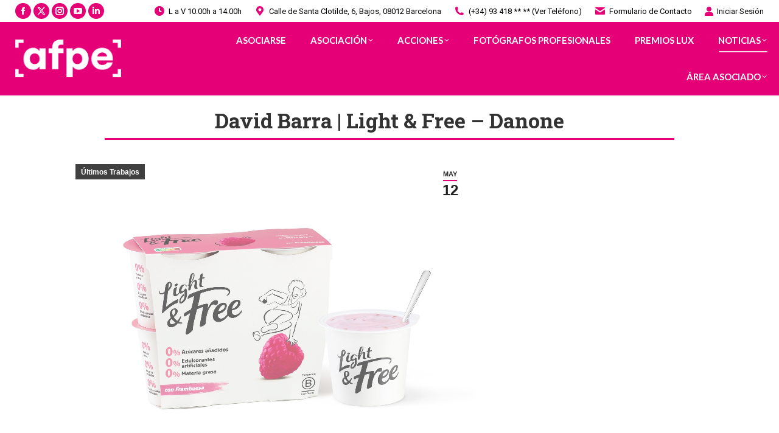

--- FILE ---
content_type: application/javascript
request_url: https://afpe.pro/wp-content/plugins/share-logins/assets/js/process.js?ver=1685006952
body_size: 79
content:
jQuery( $ => {

	SHARE_LOGINS.sessions.remote.map( session => {
		$.ajax({
			url: `${session.site}/?rest_route=/share-logins/v5/remote/${session.action}`,
			type: 'POST',
			data: { username: session.username, site: SHARE_LOGINS.site_url },
			dataType: 'json',
			crossDomain: true,
			xhrFields: { withCredentials: true },
			beforeSend: xhr => {
			    xhr.setRequestHeader( 'Authorization', `Bearer ${SHARE_LOGINS.auth_token}` );
			},
			success: resp => {
				if( resp.success == 1 ) {
					$.ajax( {
						url: `${SHARE_LOGINS.api_base}/local/clear/`,
						type: 'POST',
						data: { id: session.id, site: SHARE_LOGINS.site_url },
						dataType: 'json',
						crossDomain: true,
						xhrFields: { withCredentials: true },
						beforeSend: xhr => {
						    xhr.setRequestHeader( 'Authorization', `Bearer ${SHARE_LOGINS.auth_token}` );
						},
					});
				}
			}
		});
	} );

	SHARE_LOGINS.sessions.local.map( session => {
		$.ajax({
			url: `${SHARE_LOGINS.api_base}/local/${session.action}`,
			type: 'POST',
			data: { username: session.username, site: SHARE_LOGINS.site_url },
			dataType: 'json',
			crossDomain: true,
			xhrFields: { withCredentials: true },
			beforeSend: xhr => {
			    xhr.setRequestHeader( 'Authorization', `Bearer ${SHARE_LOGINS.auth_token}` );
			},
			success: resp => {
				location.reload();
			},
			error: err => {
				location.reload();
			}
		});
	} );
})

--- FILE ---
content_type: text/plain
request_url: https://www.google-analytics.com/j/collect?v=1&_v=j102&a=1672929493&t=pageview&_s=1&dl=https%3A%2F%2Fafpe.pro%2Fultimos-trabajos%2Fdavid-barra-light-free-danone%2F&ul=en-us%40posix&dt=David%20Barra%20%7C%20Light%20%26%20Free%20-%20Danone%20%C2%B7%20AFPE%20%C2%B7%20Asociaci%C3%B3n%20de%20Fot%C3%B3grafos%20Profesionales%20de%20Espa%C3%B1a&sr=1280x720&vp=1280x720&_u=YGBAgEABAAAAACAAI~&jid=1960673814&gjid=37810500&cid=1718323168.1762548617&tid=UA-11391391-1&_gid=1858427444.1762548617&_slc=1&gtm=45He5b50h1n81N7V2DPRv811942750za200zd811942750&gcd=13l3l3l3l1l1&dma=0&tag_exp=101509157~103116026~103200004~103233427~104527907~104528500~104684208~104684211~104948813~115480710~115583767~115938466~115938469~116217636~116217638&z=686515867
body_size: -448
content:
2,cG-VLFQK2NXRE